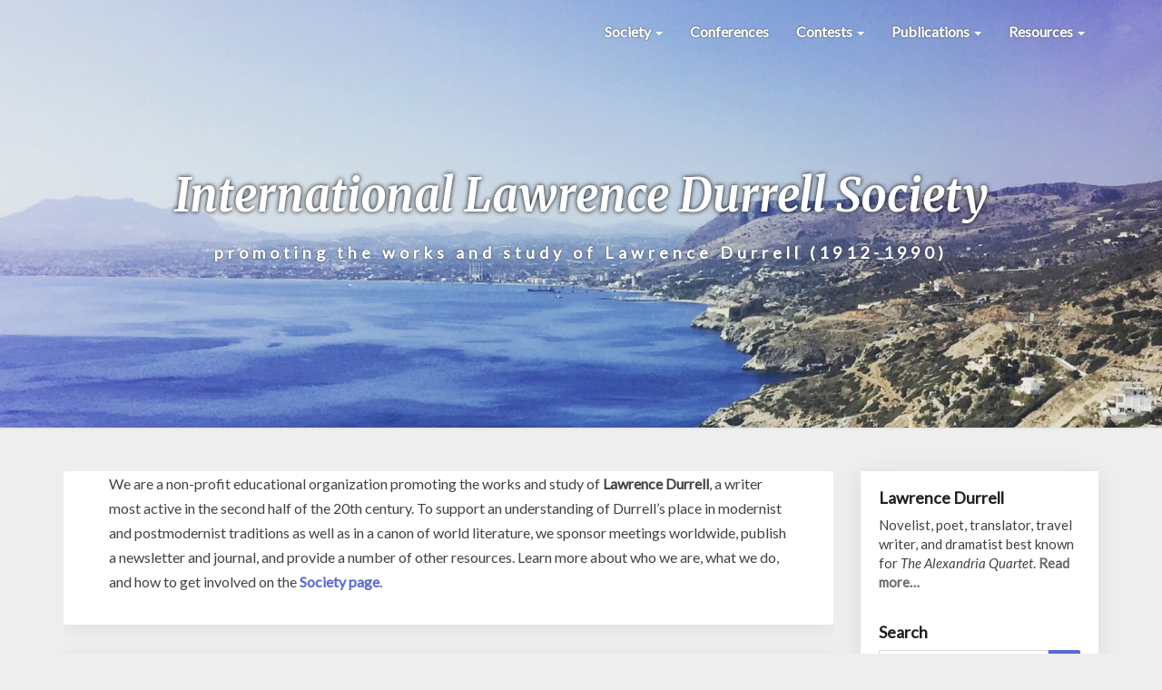

--- FILE ---
content_type: text/html; charset=UTF-8
request_url: https://lawrencedurrell.org/wp_durrell/
body_size: 11798
content:

<!DOCTYPE html>
<html xmlns="http://www.w3.org/1999/xhtml" lang="en-US">
<head>
  <meta charset="UTF-8" />
  <meta name="viewport" content="width=device-width" />
  <link rel="profile" href="http://gmpg.org/xfn/11" />
  <link rel="pingback" href="https://lawrencedurrell.org/wp_durrell/xmlrpc.php" />

  <title>International Lawrence Durrell Society &#8211; promoting the works and study of Lawrence Durrell (1912-1990)</title>
<meta name='robots' content='max-image-preview:large' />
<link rel='dns-prefetch' href='//fonts.googleapis.com' />
<link rel="alternate" type="application/rss+xml" title="International Lawrence Durrell Society &raquo; Feed" href="https://lawrencedurrell.org/wp_durrell/feed/" />
<link rel="alternate" type="application/rss+xml" title="International Lawrence Durrell Society &raquo; Comments Feed" href="https://lawrencedurrell.org/wp_durrell/comments/feed/" />
<script type="text/javascript">
/* <![CDATA[ */
window._wpemojiSettings = {"baseUrl":"https:\/\/s.w.org\/images\/core\/emoji\/15.0.3\/72x72\/","ext":".png","svgUrl":"https:\/\/s.w.org\/images\/core\/emoji\/15.0.3\/svg\/","svgExt":".svg","source":{"concatemoji":"https:\/\/lawrencedurrell.org\/wp_durrell\/wp-includes\/js\/wp-emoji-release.min.js?ver=6.5.7"}};
/*! This file is auto-generated */
!function(i,n){var o,s,e;function c(e){try{var t={supportTests:e,timestamp:(new Date).valueOf()};sessionStorage.setItem(o,JSON.stringify(t))}catch(e){}}function p(e,t,n){e.clearRect(0,0,e.canvas.width,e.canvas.height),e.fillText(t,0,0);var t=new Uint32Array(e.getImageData(0,0,e.canvas.width,e.canvas.height).data),r=(e.clearRect(0,0,e.canvas.width,e.canvas.height),e.fillText(n,0,0),new Uint32Array(e.getImageData(0,0,e.canvas.width,e.canvas.height).data));return t.every(function(e,t){return e===r[t]})}function u(e,t,n){switch(t){case"flag":return n(e,"\ud83c\udff3\ufe0f\u200d\u26a7\ufe0f","\ud83c\udff3\ufe0f\u200b\u26a7\ufe0f")?!1:!n(e,"\ud83c\uddfa\ud83c\uddf3","\ud83c\uddfa\u200b\ud83c\uddf3")&&!n(e,"\ud83c\udff4\udb40\udc67\udb40\udc62\udb40\udc65\udb40\udc6e\udb40\udc67\udb40\udc7f","\ud83c\udff4\u200b\udb40\udc67\u200b\udb40\udc62\u200b\udb40\udc65\u200b\udb40\udc6e\u200b\udb40\udc67\u200b\udb40\udc7f");case"emoji":return!n(e,"\ud83d\udc26\u200d\u2b1b","\ud83d\udc26\u200b\u2b1b")}return!1}function f(e,t,n){var r="undefined"!=typeof WorkerGlobalScope&&self instanceof WorkerGlobalScope?new OffscreenCanvas(300,150):i.createElement("canvas"),a=r.getContext("2d",{willReadFrequently:!0}),o=(a.textBaseline="top",a.font="600 32px Arial",{});return e.forEach(function(e){o[e]=t(a,e,n)}),o}function t(e){var t=i.createElement("script");t.src=e,t.defer=!0,i.head.appendChild(t)}"undefined"!=typeof Promise&&(o="wpEmojiSettingsSupports",s=["flag","emoji"],n.supports={everything:!0,everythingExceptFlag:!0},e=new Promise(function(e){i.addEventListener("DOMContentLoaded",e,{once:!0})}),new Promise(function(t){var n=function(){try{var e=JSON.parse(sessionStorage.getItem(o));if("object"==typeof e&&"number"==typeof e.timestamp&&(new Date).valueOf()<e.timestamp+604800&&"object"==typeof e.supportTests)return e.supportTests}catch(e){}return null}();if(!n){if("undefined"!=typeof Worker&&"undefined"!=typeof OffscreenCanvas&&"undefined"!=typeof URL&&URL.createObjectURL&&"undefined"!=typeof Blob)try{var e="postMessage("+f.toString()+"("+[JSON.stringify(s),u.toString(),p.toString()].join(",")+"));",r=new Blob([e],{type:"text/javascript"}),a=new Worker(URL.createObjectURL(r),{name:"wpTestEmojiSupports"});return void(a.onmessage=function(e){c(n=e.data),a.terminate(),t(n)})}catch(e){}c(n=f(s,u,p))}t(n)}).then(function(e){for(var t in e)n.supports[t]=e[t],n.supports.everything=n.supports.everything&&n.supports[t],"flag"!==t&&(n.supports.everythingExceptFlag=n.supports.everythingExceptFlag&&n.supports[t]);n.supports.everythingExceptFlag=n.supports.everythingExceptFlag&&!n.supports.flag,n.DOMReady=!1,n.readyCallback=function(){n.DOMReady=!0}}).then(function(){return e}).then(function(){var e;n.supports.everything||(n.readyCallback(),(e=n.source||{}).concatemoji?t(e.concatemoji):e.wpemoji&&e.twemoji&&(t(e.twemoji),t(e.wpemoji)))}))}((window,document),window._wpemojiSettings);
/* ]]> */
</script>
<style id='wp-emoji-styles-inline-css' type='text/css'>

	img.wp-smiley, img.emoji {
		display: inline !important;
		border: none !important;
		box-shadow: none !important;
		height: 1em !important;
		width: 1em !important;
		margin: 0 0.07em !important;
		vertical-align: -0.1em !important;
		background: none !important;
		padding: 0 !important;
	}
</style>
<link rel='stylesheet' id='wp-block-library-css' href='https://lawrencedurrell.org/wp_durrell/wp-includes/css/dist/block-library/style.min.css?ver=6.5.7' type='text/css' media='all' />
<style id='classic-theme-styles-inline-css' type='text/css'>
/*! This file is auto-generated */
.wp-block-button__link{color:#fff;background-color:#32373c;border-radius:9999px;box-shadow:none;text-decoration:none;padding:calc(.667em + 2px) calc(1.333em + 2px);font-size:1.125em}.wp-block-file__button{background:#32373c;color:#fff;text-decoration:none}
</style>
<style id='global-styles-inline-css' type='text/css'>
body{--wp--preset--color--black: #000000;--wp--preset--color--cyan-bluish-gray: #abb8c3;--wp--preset--color--white: #ffffff;--wp--preset--color--pale-pink: #f78da7;--wp--preset--color--vivid-red: #cf2e2e;--wp--preset--color--luminous-vivid-orange: #ff6900;--wp--preset--color--luminous-vivid-amber: #fcb900;--wp--preset--color--light-green-cyan: #7bdcb5;--wp--preset--color--vivid-green-cyan: #00d084;--wp--preset--color--pale-cyan-blue: #8ed1fc;--wp--preset--color--vivid-cyan-blue: #0693e3;--wp--preset--color--vivid-purple: #9b51e0;--wp--preset--gradient--vivid-cyan-blue-to-vivid-purple: linear-gradient(135deg,rgba(6,147,227,1) 0%,rgb(155,81,224) 100%);--wp--preset--gradient--light-green-cyan-to-vivid-green-cyan: linear-gradient(135deg,rgb(122,220,180) 0%,rgb(0,208,130) 100%);--wp--preset--gradient--luminous-vivid-amber-to-luminous-vivid-orange: linear-gradient(135deg,rgba(252,185,0,1) 0%,rgba(255,105,0,1) 100%);--wp--preset--gradient--luminous-vivid-orange-to-vivid-red: linear-gradient(135deg,rgba(255,105,0,1) 0%,rgb(207,46,46) 100%);--wp--preset--gradient--very-light-gray-to-cyan-bluish-gray: linear-gradient(135deg,rgb(238,238,238) 0%,rgb(169,184,195) 100%);--wp--preset--gradient--cool-to-warm-spectrum: linear-gradient(135deg,rgb(74,234,220) 0%,rgb(151,120,209) 20%,rgb(207,42,186) 40%,rgb(238,44,130) 60%,rgb(251,105,98) 80%,rgb(254,248,76) 100%);--wp--preset--gradient--blush-light-purple: linear-gradient(135deg,rgb(255,206,236) 0%,rgb(152,150,240) 100%);--wp--preset--gradient--blush-bordeaux: linear-gradient(135deg,rgb(254,205,165) 0%,rgb(254,45,45) 50%,rgb(107,0,62) 100%);--wp--preset--gradient--luminous-dusk: linear-gradient(135deg,rgb(255,203,112) 0%,rgb(199,81,192) 50%,rgb(65,88,208) 100%);--wp--preset--gradient--pale-ocean: linear-gradient(135deg,rgb(255,245,203) 0%,rgb(182,227,212) 50%,rgb(51,167,181) 100%);--wp--preset--gradient--electric-grass: linear-gradient(135deg,rgb(202,248,128) 0%,rgb(113,206,126) 100%);--wp--preset--gradient--midnight: linear-gradient(135deg,rgb(2,3,129) 0%,rgb(40,116,252) 100%);--wp--preset--font-size--small: 13px;--wp--preset--font-size--medium: 20px;--wp--preset--font-size--large: 36px;--wp--preset--font-size--x-large: 42px;--wp--preset--spacing--20: 0.44rem;--wp--preset--spacing--30: 0.67rem;--wp--preset--spacing--40: 1rem;--wp--preset--spacing--50: 1.5rem;--wp--preset--spacing--60: 2.25rem;--wp--preset--spacing--70: 3.38rem;--wp--preset--spacing--80: 5.06rem;--wp--preset--shadow--natural: 6px 6px 9px rgba(0, 0, 0, 0.2);--wp--preset--shadow--deep: 12px 12px 50px rgba(0, 0, 0, 0.4);--wp--preset--shadow--sharp: 6px 6px 0px rgba(0, 0, 0, 0.2);--wp--preset--shadow--outlined: 6px 6px 0px -3px rgba(255, 255, 255, 1), 6px 6px rgba(0, 0, 0, 1);--wp--preset--shadow--crisp: 6px 6px 0px rgba(0, 0, 0, 1);}:where(.is-layout-flex){gap: 0.5em;}:where(.is-layout-grid){gap: 0.5em;}body .is-layout-flex{display: flex;}body .is-layout-flex{flex-wrap: wrap;align-items: center;}body .is-layout-flex > *{margin: 0;}body .is-layout-grid{display: grid;}body .is-layout-grid > *{margin: 0;}:where(.wp-block-columns.is-layout-flex){gap: 2em;}:where(.wp-block-columns.is-layout-grid){gap: 2em;}:where(.wp-block-post-template.is-layout-flex){gap: 1.25em;}:where(.wp-block-post-template.is-layout-grid){gap: 1.25em;}.has-black-color{color: var(--wp--preset--color--black) !important;}.has-cyan-bluish-gray-color{color: var(--wp--preset--color--cyan-bluish-gray) !important;}.has-white-color{color: var(--wp--preset--color--white) !important;}.has-pale-pink-color{color: var(--wp--preset--color--pale-pink) !important;}.has-vivid-red-color{color: var(--wp--preset--color--vivid-red) !important;}.has-luminous-vivid-orange-color{color: var(--wp--preset--color--luminous-vivid-orange) !important;}.has-luminous-vivid-amber-color{color: var(--wp--preset--color--luminous-vivid-amber) !important;}.has-light-green-cyan-color{color: var(--wp--preset--color--light-green-cyan) !important;}.has-vivid-green-cyan-color{color: var(--wp--preset--color--vivid-green-cyan) !important;}.has-pale-cyan-blue-color{color: var(--wp--preset--color--pale-cyan-blue) !important;}.has-vivid-cyan-blue-color{color: var(--wp--preset--color--vivid-cyan-blue) !important;}.has-vivid-purple-color{color: var(--wp--preset--color--vivid-purple) !important;}.has-black-background-color{background-color: var(--wp--preset--color--black) !important;}.has-cyan-bluish-gray-background-color{background-color: var(--wp--preset--color--cyan-bluish-gray) !important;}.has-white-background-color{background-color: var(--wp--preset--color--white) !important;}.has-pale-pink-background-color{background-color: var(--wp--preset--color--pale-pink) !important;}.has-vivid-red-background-color{background-color: var(--wp--preset--color--vivid-red) !important;}.has-luminous-vivid-orange-background-color{background-color: var(--wp--preset--color--luminous-vivid-orange) !important;}.has-luminous-vivid-amber-background-color{background-color: var(--wp--preset--color--luminous-vivid-amber) !important;}.has-light-green-cyan-background-color{background-color: var(--wp--preset--color--light-green-cyan) !important;}.has-vivid-green-cyan-background-color{background-color: var(--wp--preset--color--vivid-green-cyan) !important;}.has-pale-cyan-blue-background-color{background-color: var(--wp--preset--color--pale-cyan-blue) !important;}.has-vivid-cyan-blue-background-color{background-color: var(--wp--preset--color--vivid-cyan-blue) !important;}.has-vivid-purple-background-color{background-color: var(--wp--preset--color--vivid-purple) !important;}.has-black-border-color{border-color: var(--wp--preset--color--black) !important;}.has-cyan-bluish-gray-border-color{border-color: var(--wp--preset--color--cyan-bluish-gray) !important;}.has-white-border-color{border-color: var(--wp--preset--color--white) !important;}.has-pale-pink-border-color{border-color: var(--wp--preset--color--pale-pink) !important;}.has-vivid-red-border-color{border-color: var(--wp--preset--color--vivid-red) !important;}.has-luminous-vivid-orange-border-color{border-color: var(--wp--preset--color--luminous-vivid-orange) !important;}.has-luminous-vivid-amber-border-color{border-color: var(--wp--preset--color--luminous-vivid-amber) !important;}.has-light-green-cyan-border-color{border-color: var(--wp--preset--color--light-green-cyan) !important;}.has-vivid-green-cyan-border-color{border-color: var(--wp--preset--color--vivid-green-cyan) !important;}.has-pale-cyan-blue-border-color{border-color: var(--wp--preset--color--pale-cyan-blue) !important;}.has-vivid-cyan-blue-border-color{border-color: var(--wp--preset--color--vivid-cyan-blue) !important;}.has-vivid-purple-border-color{border-color: var(--wp--preset--color--vivid-purple) !important;}.has-vivid-cyan-blue-to-vivid-purple-gradient-background{background: var(--wp--preset--gradient--vivid-cyan-blue-to-vivid-purple) !important;}.has-light-green-cyan-to-vivid-green-cyan-gradient-background{background: var(--wp--preset--gradient--light-green-cyan-to-vivid-green-cyan) !important;}.has-luminous-vivid-amber-to-luminous-vivid-orange-gradient-background{background: var(--wp--preset--gradient--luminous-vivid-amber-to-luminous-vivid-orange) !important;}.has-luminous-vivid-orange-to-vivid-red-gradient-background{background: var(--wp--preset--gradient--luminous-vivid-orange-to-vivid-red) !important;}.has-very-light-gray-to-cyan-bluish-gray-gradient-background{background: var(--wp--preset--gradient--very-light-gray-to-cyan-bluish-gray) !important;}.has-cool-to-warm-spectrum-gradient-background{background: var(--wp--preset--gradient--cool-to-warm-spectrum) !important;}.has-blush-light-purple-gradient-background{background: var(--wp--preset--gradient--blush-light-purple) !important;}.has-blush-bordeaux-gradient-background{background: var(--wp--preset--gradient--blush-bordeaux) !important;}.has-luminous-dusk-gradient-background{background: var(--wp--preset--gradient--luminous-dusk) !important;}.has-pale-ocean-gradient-background{background: var(--wp--preset--gradient--pale-ocean) !important;}.has-electric-grass-gradient-background{background: var(--wp--preset--gradient--electric-grass) !important;}.has-midnight-gradient-background{background: var(--wp--preset--gradient--midnight) !important;}.has-small-font-size{font-size: var(--wp--preset--font-size--small) !important;}.has-medium-font-size{font-size: var(--wp--preset--font-size--medium) !important;}.has-large-font-size{font-size: var(--wp--preset--font-size--large) !important;}.has-x-large-font-size{font-size: var(--wp--preset--font-size--x-large) !important;}
.wp-block-navigation a:where(:not(.wp-element-button)){color: inherit;}
:where(.wp-block-post-template.is-layout-flex){gap: 1.25em;}:where(.wp-block-post-template.is-layout-grid){gap: 1.25em;}
:where(.wp-block-columns.is-layout-flex){gap: 2em;}:where(.wp-block-columns.is-layout-grid){gap: 2em;}
.wp-block-pullquote{font-size: 1.5em;line-height: 1.6;}
</style>
<link rel='stylesheet' id='bootstrap-css' href='https://lawrencedurrell.org/wp_durrell/wp-content/themes/oops/css/bootstrap.css?ver=6.5.7' type='text/css' media='all' />
<link rel='stylesheet' id='noteblog-style-css' href='https://lawrencedurrell.org/wp_durrell/wp-content/themes/oops/style.css?ver=6.5.7' type='text/css' media='all' />
<style id='noteblog-style-inline-css' type='text/css'>
	/* Color Scheme */

	/* Accent Color */
	a,a:visited,a:active,a:hover,a:focus,#secondary .widget #recentcomments a, #secondary .widget .rsswidget {
		color: #576ACF;
	}

	@media (min-width:767px) {
		.dropdown-menu > .active > a, .dropdown-menu > .active > a:hover, .dropdown-menu > .active > a:focus {	    
			background-color: #576ACF !important;
			color:#fff !important;
		}
		.dropdown-menu .current-menu-item.current_page_item a, .dropdown-menu .current-menu-item.current_page_item a:hover, .dropdown-menu .current-menu-item.current_page_item a:active, .dropdown-menu .current-menu-item.current_page_item a:focus {
			background: #576ACF !important;
			color:#fff !important
		}
	}
	@media (max-width:767px) {
		.dropdown-menu .current-menu-item.current_page_item a, .dropdown-menu .current-menu-item.current_page_item a:hover, .dropdown-menu .current-menu-item.current_page_item a:active, .dropdown-menu .current-menu-item.current_page_item a:focus, .dropdown-menu > .active > a, .dropdown-menu > .active > a:hover, .dropdown-menu > .active > a:focus, .navbar-default .navbar-nav .open .dropdown-menu > li.active > a {
			border-left: 3px solid #576ACF;
		}
	}
	.btn, .btn-default:visited, .btn-default:active:hover, .btn-default.active:hover, .btn-default:active:focus, .btn-default.active:focus, .btn-default:active.focus, .btn-default.active.focus {
		background: #576ACF;
	}
	.cat-links a, .tags-links a {
		color: #576ACF;
	}
	.navbar-default .navbar-nav > li > .dropdown-menu > li > a:hover, .navbar-default .navbar-nav > li > .dropdown-menu > li > a:focus {
		color: #fff;
		background-color: #576ACF;
	}
	h5.entry-date a:hover {
		color: #576ACF;
	}
	#respond input#submit {
		background-color: #576ACF;
		background: #576ACF;
	}
	blockquote {
		border-left: 5px solid #576ACF;
	}
	.entry-title a:hover,.entry-title a:focus{
		color: #576ACF;
	}
	.entry-header .entry-meta::after{
		background: #576ACF;
	}
	.readmore-btn, .readmore-btn:visited, .readmore-btn:active, .readmore-btn:hover, .readmore-btn:focus {
		background: #576ACF;
	}
	.post-password-form input[type="submit"],.post-password-form input[type="submit"]:hover,.post-password-form input[type="submit"]:focus,.post-password-form input[type="submit"]:active,.search-submit,.search-submit:hover,.search-submit:focus,.search-submit:active {
		background-color: #576ACF;
		background: #576ACF;
		border-color: #576ACF;
	}
	.fa {
		color: #576ACF;
	}
	.btn-default{
		border-bottom: 1px solid #576ACF;
	}
	.btn-default:hover, .btn-default:focus{
		border-bottom: 1px solid #576ACF;
		background-color: #576ACF;
	}
	.nav-previous:hover, .nav-next:hover{
		border: 1px solid #576ACF;
		background-color: #576ACF;
	}
	.next-post a:hover,.prev-post a:hover{
		color: #576ACF;
	}
	.posts-navigation .next-post a:hover .fa, .posts-navigation .prev-post a:hover .fa{
		color: #576ACF;
	}
	#secondary .widget a:hover,	#secondary .widget a:focus{
		color: #576ACF;
	}
	#secondary .widget_calendar tbody a {
		background-color: #576ACF;
		color: #fff;
		padding: 0.2em;
	}
	#secondary .widget_calendar tbody a:hover{
		background-color: #576ACF;
		color: #fff;
		padding: 0.2em;
	}	
</style>
<link rel='stylesheet' id='font-awesome-css' href='https://lawrencedurrell.org/wp_durrell/wp-content/themes/oops/font-awesome/css/font-awesome.min.css?ver=6.5.7' type='text/css' media='all' />
<link rel='stylesheet' id='noteblog-googlefonts-css' href='//fonts.googleapis.com/css?family=Merriweather:700,700i|Lato:400,400italic,600' type='text/css' media='all' />
<script type="text/javascript" src="https://lawrencedurrell.org/wp_durrell/wp-includes/js/jquery/jquery.min.js?ver=3.7.1" id="jquery-core-js"></script>
<script type="text/javascript" src="https://lawrencedurrell.org/wp_durrell/wp-includes/js/jquery/jquery-migrate.min.js?ver=3.4.1" id="jquery-migrate-js"></script>
<!--[if lt IE 9]>
<script type="text/javascript" src="https://lawrencedurrell.org/wp_durrell/wp-content/themes/oops/js/html5shiv.js?ver=3.7.3" id="html5shiv-js"></script>
<![endif]-->
<link rel="https://api.w.org/" href="https://lawrencedurrell.org/wp_durrell/wp-json/" /><link rel="alternate" type="application/json" href="https://lawrencedurrell.org/wp_durrell/wp-json/wp/v2/pages/865" /><link rel="EditURI" type="application/rsd+xml" title="RSD" href="https://lawrencedurrell.org/wp_durrell/xmlrpc.php?rsd" />
<meta name="generator" content="WordPress 6.5.7" />
<link rel="canonical" href="https://lawrencedurrell.org/wp_durrell/" />
<link rel='shortlink' href='https://lawrencedurrell.org/wp_durrell/' />
<link rel="alternate" type="application/json+oembed" href="https://lawrencedurrell.org/wp_durrell/wp-json/oembed/1.0/embed?url=https%3A%2F%2Flawrencedurrell.org%2Fwp_durrell%2F" />
<link rel="alternate" type="text/xml+oembed" href="https://lawrencedurrell.org/wp_durrell/wp-json/oembed/1.0/embed?url=https%3A%2F%2Flawrencedurrell.org%2Fwp_durrell%2F&#038;format=xml" />

	<style type="text/css">
		.site-header { background: ; }
		.footer-widgets h3 { color: ; }
		.site-footer { background: ; }
		.footer-widget-wrapper { background: ; }
		.copy-right-section { color: ; }
		#secondary h3.widget-title, #secondary h4.widget-title { color: ; }
		.secondary-inner { background: ; }
		#secondary .widget a, #secondary .widget a:focus, #secondary .widget a:hover, #secondary .widget a:active, #secondary .widget #recentcomments a, #secondary .widget #recentcomments a:focus, #secondary .widget #recentcomments a:hover, #secondary .widget #recentcomments a:active, #secondary .widget .rsswidget, #secondary .widget .rsswidget:focus, #secondary .widget .rsswidget:hover, #secondary .widget .rsswidget:active { color: ; }
		.navbar-default,.navbar-default li>.dropdown-menu, .navbar-default .navbar-nav .open .dropdown-menu > .active > a, .navbar-default .navbar-nav .open .dr { background-color: ; }
		.home .lh-nav-bg-transform li>.dropdown-menu:after { border-bottom-color: ; }
		.navbar-default .navbar-nav>li>a, .navbar-default li>.dropdown-menu>li>a, .navbar-default .navbar-nav>li>a:hover, .navbar-default .navbar-nav>li>a:focus, .navbar-default .navbar-nav>li>a:active, .navbar-default .navbar-nav>li>a:visited, .navbar-default .navbar-nav > .open > a, .navbar-default .navbar-nav > .open > a:hover, .navbar-default .navbar-nav > .open > a:focus { color: ; }
		.navbar-default .navbar-brand, .navbar-default .navbar-brand:hover, .navbar-default .navbar-brand:focus { color: ; }
		h1.entry-title, .entry-header .entry-title a, .page .container article h2, .page .container article h3, .page .container article h4, .page .container article h5, .page .container article h6, .single article h1, .single article h2, .single article h3, .single article h4, .single article h5, .single article h6, .page .container article h1, .single article h1, .single h2.comments-title, .single .comment-respond h3#reply-title, .page h2.comments-title, .page .comment-respond h3#reply-title { color: ; }
		.single .entry-content, .page .entry-content, .single .entry-summary, .page .entry-summary, .page .post-feed-wrapper p, .single .post-feed-wrapper p, .single .post-comments, .page .post-comments, .single .post-comments p, .page .post-comments p, .single .next-article a p, .single .prev-article a p, .page .next-article a p, .page .prev-article a p, .single thead, .page thead { color: ; }
		.page .container .entry-date, .single-post .container .entry-date, .single .comment-metadata time, .page .comment-metadata time { color: ; }
		.top-widgets { background: ; }
		.top-widgets h3 { color: ; }
		.top-widgets, .top-widgets p { color: ; }
		.bottom-widgets { background: ; }
		.bottom-widgets h3 { color: ; }
		.frontpage-site-title, .frontpage-site-title:hover, .frontpage-site-title:active, .frontpage-site-title:focus { color: ; }
		.frontpage-site-description, .frontpage-site-description:focus, .frontpage-site-description:hover, .frontpage-site-description:active { color: ; }
		.bottom-widgets, .bottom-widgets p { color: ; }
		.footer-widgets, .footer-widgets p { color: ; }
		.home .lh-nav-bg-transform .navbar-nav>li>a, .home .lh-nav-bg-transform .navbar-nav>li>a:hover, .home .lh-nav-bg-transform .navbar-nav>li>a:active, .home .lh-nav-bg-transform .navbar-nav>li>a:focus, .home .lh-nav-bg-transform .navbar-nav>li>a:visited { color: ; }
		.home .lh-nav-bg-transform.navbar-default .navbar-brand, .home .lh-nav-bg-transform.navbar-default .navbar-brand:hover, .home .lh-nav-bg-transform.navbar-default .navbar-brand:active, .home .lh-nav-bg-transform.navbar-default .navbar-brand:focus, .home .lh-nav-bg-transform.navbar-default .navbar-brand:hover { color: ; }
		#secondary h4.widget-title { background-color: ; }
		.navbar-default .navbar-nav > .active > a, .navbar-default .navbar-nav > .active > a:hover, .navbar-default .navbar-nav > .active > a:focus{color: ; }
		#secondary, #secondary .widget, #secondary p{color: ; }
		.footer-widgets, .footer-widgets p{color: ; }
		.footer-widgets a, .footer-widgets li a{color: ; }
		.copy-right-section{border-top: 1px solid ; }
		.copy-right-section{border-top: 1px solid ; }
		.single .entry-content a, .page .entry-content a, .single .post-comments a, .page .post-comments a, .single .next-article a, .single .prev-article a, .page .next-article a, .page .prev-article a {color: ; }
		.single .post-content, .page .post-content, .single .comments-area, .page .comments-area, .single .post-comments, .page .single-post-content, .single .post-comments .comments-area, .page .post-comments .comments-area, .single .next-article a, .single .prev-article a, .page .next-article a, .page .prev-article a, .page .post-comments {background: ; }
		.article-grid-container article{background: ; }
		.article-grid-container .post-feed-wrapper p{color: ; }
		.post-feed-wrapper .entry-header .entry-title a{color: ; }
		.article-grid-container h5.entry-date, .article-grid-container h5.entry-date a{color: ; }
		.article-grid-container .post-thumbnail-wrap .entry-date{color: ; }
		.blog .next-post a, .blog .prev-post a{background: ; }
		.blog .next-post a, .blog .prev-post a, .blog .next-post a i.fa, .blog .prev-post a i.fa, .blog .posts-navigation .next-post a:hover .fa, .blog .posts-navigation .prev-post a:hover .fa{color: ; }
		@media (max-width:767px){	
		.home .lh-nav-bg-transform { background-color:  !important; }
		.navbar-default .navbar-nav .open .dropdown-menu>li>a, .navbar-default .navbar-nav .open .dropdown-menu>li>a, .navbar-default .navbar-nav .open .dropdown-menu>li>a,.navbar-default .navbar-nav .open .dropdown-menu>li>a,:focus, .navbar-default .navbar-nav .open .dropdown-menu>li>a,:visited, .home .lh-nav-bg-transform .navbar-nav>li>a, .home .lh-nav-bg-transform .navbar-nav>li>a:hover, .home .lh-nav-bg-transform .navbar-nav>li>a:visited, .home .lh-nav-bg-transform .navbar-nav>li>a:focus, .home .lh-nav-bg-transform .navbar-nav>li>a:active, .navbar-default .navbar-nav .open .dropdown-menu>li>a:active, .navbar-default .navbar-nav .open .dropdown-menu>li>a:focus, .navbar-default .navbar-nav .open .dropdown-menu>li>a:hover, .navbar-default .navbar-nav .open .dropdown-menu>li>a:visited, .navbar-default .navbar-nav .open .dropdown-menu > .active > a, .navbar-default .navbar-nav .open .dropdown-menu > .active > a:hover, .navbar-default .navbar-nav .open .dropdown-menu > .active > a:focus, .navbar-default .navbar-nav .open .dropdown-menu > .active > a:active, .navbar-default .navbar-nav .open .dropdown-menu > .active > a:hover {color: ; }
		.home .lh-nav-bg-transform.navbar-default .navbar-brand, .home .lh-nav-bg-transform.navbar-default .navbar-brand:hover, .home .lh-nav-bg-transform.navbar-default .navbar-brand:focus, .home .lh-nav-bg-transform.navbar-default .navbar-brand:active { color: ; }
		.navbar-default .navbar-toggle .icon-bar, .navbar-default .navbar-toggle:focus .icon-bar, .navbar-default .navbar-toggle:hover .icon-bar{ background-color: ; }
		.navbar-default .navbar-nav .open .dropdown-menu > li > a {border-left-color: ; }
		}
	</style>
		<style type="text/css" id="noteblog-header-css">
					.site-header {
					background: url(https://lawrencedurrell.org/wp_durrell/wp-content/uploads/2017/08/cropped-IMG_2771-2.jpg) no-repeat scroll top;
											background-size: cover;
						background-position:top;
									}

				@media (min-width: 768px) and (max-width: 1024px){
					.site-header {
													background-size: cover;
							background-position:top;
										
					}
				}

				@media (max-width: 767px) {
					.site-header {
													background-size: cover;
							background-position:top;
										
					}
				}
				@media (max-width: 359px) {
					.site-header {
													background-size: cover;
							background-position:top;
												
					}
					
				}
				.site-header{
					-webkit-box-shadow: 0px 0px 2px 1px rgba(182,182,182,0.3);
			    	-moz-box-shadow: 0px 0px 2px 1px rgba(182,182,182,0.3);
			    	-o-box-shadow: 0px 0px 2px 1px rgba(182,182,182,0.3);
			    	box-shadow: 0px 0px 2px 1px rgba(182,182,182,0.3);
				}
  
		.site-title,
		.site-description {
			color: #fff;
		}
		.site-title::after{
			background: #fff;
			content:"";       
		}
	
	</style>
	<link rel="icon" href="https://lawrencedurrell.org/wp_durrell/wp-content/uploads/2017/11/cropped-cropped-perfected-logo-bigger-1-32x32.png" sizes="32x32" />
<link rel="icon" href="https://lawrencedurrell.org/wp_durrell/wp-content/uploads/2017/11/cropped-cropped-perfected-logo-bigger-1-192x192.png" sizes="192x192" />
<link rel="apple-touch-icon" href="https://lawrencedurrell.org/wp_durrell/wp-content/uploads/2017/11/cropped-cropped-perfected-logo-bigger-1-180x180.png" />
<meta name="msapplication-TileImage" content="https://lawrencedurrell.org/wp_durrell/wp-content/uploads/2017/11/cropped-cropped-perfected-logo-bigger-1-270x270.png" />
		<style type="text/css" id="wp-custom-css">
			@import url('https://fonts.googleapis.com/css?family=Cinzel+Decorative:700');

/*
You can add your own CSS here.

Click the help icon above to learn more.
*/

.page-id-318 div.navbar-brand, .home div.navbar-brand {
  display: none;
}

.navbar-default div.navbar-header div.navbar-brand {
  color: #576ACF;
}

.navbar-default div.navbar-header div.navbar-brand:before {
  background-image: url(https://lawrencedurrell.org/wp_durrell/wp-content/uploads/2020/01/perfected-logo-smaller.png);
  background-size: 32px 32px;
  background-position: left center;
  background-repeat: no-repeat;
  display: inline-block;
  width: 40px; 
  height: 32px;
  content:"";
  position: relative;
  left: 0px;
  top: 7px;
}

@media (max-width:513px) {
    .navbar-default div.navbar-header div.navbar-brand {
        visibility: hidden;
        width: 4em;
    }
    .navbar-default div.navbar-header div.navbar-brand:before {
        content: "ILDS";
        visibility: visible;
        padding-left: 40px;
        font-size: 30px;
        position: relative;
        margin-top: -4px;
    }
}

@media (max-width:1200px) and (min-width: 768px) {
    .navbar-default div.navbar-header div.navbar-brand {
        visibility: hidden;
        width: 4em;
    }
    .navbar-default div.navbar-header div.navbar-brand:before {
        content: "ILDS";
        visibility: visible;
        padding-left: 40px;
        font-size: 30px;
        position: relative;
        margin-top: -4px;
    }
	div.genre {
	  float:left;
	  max-width: 50%;
	}
}
@media (min-width: 768px) and (max-width: 1070px) {
   .collapse {
       display: none !important;
   }

	div.genre {
	  float:left;
	  max-width: 50%;
	}

}

@media (min-width: 1200px) {
	div.genre {
	  float:left;
	  max-width: 50%;
	}

}

h1.entry-title {
  line-height: 1.3;
}

.category-highlight {
background-color: #DEE7F3;
border-radius: 3px;
}

.category-highlight {
background-image: url(https://lawrencedurrell.org/wp_durrell/wp-content/uploads/2020/01/stars.png);
  background-size: 50px 50px;
  background-position: 100% 0;
  background-repeat: no-repeat;
}

.category-alert {
background-color: #FFCCCB;
border-radius: 3px;
}

.featured-banner {
  content: "\2605";}

#children-of-parent article.post-content {
  max-width: 48%;
  flex: 1 1 48%;
}

#children-of-parent article header h2.entry-title a, #secondary .widget #recentcomments a,
#secondary .widget .rsswidget, .next-article a,
.next-post a,
.prev-article a,
.prev-post a {
  color: #576ACF;
}

.byline span {
  font-family: Merriweather, serif;
  color: #afafaf;
}

.byline span:before {
  content:"";
}

.byline {
  float: right;
}

h5.entry-date {
  display: none;
}

body.single h5.entry-date {
  display: block;
}

body.blog h5.entry-date, body.home h5.entry-date {
  display: block;
  float:right;
  text-color:silver;
}


.page-template-ILDSFrontPage #main > header:first-child {
	display: none; 
}

.page-template-ILDSFrontPage header#masthead .frontpage-site-title {
	text-shadow: 0px 0px 5px black; 
}

.page-template-ILDSFrontPage header#masthead .frontpage-site-description, .page-template-ILDSFrontPage header#masthead nav {
	text-shadow: 0px 0px 2px #444444; 
}

.page-template-ILDSFrontPage header#masthead nav ul.dropdown-menu {
	text-shadow: 0px 0px 0px #ffffff; 
}

#post-865 {
	padding-top: 0px;
	padding-bottom: 10px;
}

span.highlight {background-color: yellow;}

.page-id-1045 .page h1.entry-title {font-family: 'Cinzel Decorative'; font-style: normal; text-align: center; font-size: 2.5em;}

.page-id-1045 article{background-image: url("https://lawrencedurrell.org/wp_durrell/wp-content/uploads/2018/06/chicago-2858987_1280.png"); background-repeat: no-repeat; background-position: bottom; background-size: 100%;}

#omg-xx-program p.moderator {line-height: normal; margin-top: 1em;}

#omg-xx-program h2, #omg-xx-header h2 {font-family: 'Cinzel Decorative', Helvetica Neue,Arial;}

#omg-xx-header h2 {text-align: center; margin-top: 0em;}

#omg-xx-header h2 + h2 {margin-bottom: 2em;}

#omg-xx-program div + h2, #omg-xx-program div#saturday h2 {margin-top:3em;}
#omg-xx-program h3 {font-family:Helvetica Neue,Helvetica,Arial;color:#576ACF;}
#omg-xx-program h4 {font-family:Helvetica Neue,Helvetica,Arial;text-align:center;}

#omg-xx-program {margin: 0 0.5em; font-family: "Hoefler Text", Times, serif;}

#omg-xx-program #poetry-foundation, #omg-xx-program #opening-reception, #omg-xx-program #banquet-dinner {background-color:#E5EEFA; padding: 0.5em; border-radius: 25px; margin-top: 0.5em; margin-left: -0.5em; margin-right: -0.5em;}

#omg-xx-program h4.conference-locale {text-align: right; font-weight: normal; font-style: italic; }

#saturday {margin-bottom: 30vw;}

/* #omg-xx-program dl + h3, #omg-xx-program h3 + h3 {margin-top:2.75em;} */

.genre dl.majorworks {
margin-left: 1em;}

.genre dl.majorworks dt {
font-weight:normal;
margin-top: 1em;}

.genre dl.majorworks dd {
margin-top: 0;
margin-bottom: 0;}

.sticky h5.entry-date {
display:none !important;
}

ul.inline-list{
	display: inline-block;
  padding: 0;
  line-height: 2em;
  text-align: center;
}

.inline-list > li {
  display: inline;
	background: #DEE7F3;
	padding: 0.7em;
	margin: 0.4em;
	border-radius: .8em;
}

.inline-list li a {
	text-shadow: 0px 0px 4px white;
}
		</style>
		</head>

<body class="home page-template page-template-ILDSFrontPage page-template-ILDSFrontPage-php page page-id-865 do-etfw group-blog">
  <div id="page" class="hfeed site">
    <header id="masthead">
      <nav class="navbar lh-nav-bg-transform navbar-default navbar-fixed-top navbar-left"> 
        <!-- Brand and toggle get grouped for better mobile display --> 
        <div class="container" id="navigation_menu">
          <div class="navbar-header"> 
                        <button type="button" class="navbar-toggle" data-toggle="collapse" data-target=".navbar-ex1-collapse"> 
              <span class="sr-only">Toggle Navigation</span> 
              <span class="icon-bar"></span> 
              <span class="icon-bar"></span> 
              <span class="icon-bar"></span> 
            </button> 
                        <a href="https://lawrencedurrell.org/wp_durrell/">
              <div class="navbar-brand">International Lawrence Durrell Society</div>            </a>
          </div> 
          <div class="collapse navbar-collapse navbar-ex1-collapse"><ul id="menu-dropdown-top-menu" class="nav navbar-nav"><li id="menu-item-20" class="menu-item menu-item-type-post_type menu-item-object-page menu-item-has-children menu-item-20 dropdown"><a title="Society" href="https://lawrencedurrell.org/wp_durrell/society/" data-toggle="dropdown" class="dropdown-toggle">Society <span class="caret"></span></a>
<ul role="menu" class=" dropdown-menu">
	<li id="menu-item-893" class="menu-item menu-item-type-post_type menu-item-object-page menu-item-893"><a title="About" href="https://lawrencedurrell.org/wp_durrell/society/">About</a></li>
	<li id="menu-item-22" class="menu-item menu-item-type-post_type menu-item-object-page menu-item-22"><a title="By-laws of the Society" href="https://lawrencedurrell.org/wp_durrell/society/by-laws/">By-laws of the Society</a></li>
	<li id="menu-item-23" class="menu-item menu-item-type-post_type menu-item-object-page menu-item-23"><a title="Society Officers" href="https://lawrencedurrell.org/wp_durrell/society/officers/">Society Officers</a></li>
	<li id="menu-item-234" class="menu-item menu-item-type-post_type menu-item-object-page menu-item-234"><a title="Membership" href="https://lawrencedurrell.org/wp_durrell/society/membership/"><span class="glyphicon Membership"></span>&nbsp;Join Us</a></li>
</ul>
</li>
<li id="menu-item-360" class="menu-item menu-item-type-post_type menu-item-object-page menu-item-360"><a title="Conferences" href="https://lawrencedurrell.org/wp_durrell/conferences/">Conferences</a></li>
<li id="menu-item-1822" class="menu-item menu-item-type-custom menu-item-object-custom menu-item-has-children menu-item-1822 dropdown"><a title="Contests" href="https://lawrencedurrell.org/wp_durrell/white-mice/" data-toggle="dropdown" class="dropdown-toggle">Contests <span class="caret"></span></a>
<ul role="menu" class=" dropdown-menu">
	<li id="menu-item-1824" class="menu-item menu-item-type-post_type menu-item-object-page menu-item-1824"><a title="Essay Prize" href="https://lawrencedurrell.org/wp_durrell/durrell-prize/">Essay Prize</a></li>
	<li id="menu-item-945" class="menu-item menu-item-type-post_type menu-item-object-page menu-item-945"><a title="White Mice" href="https://lawrencedurrell.org/wp_durrell/white-mice/"><span class="glyphicon White Mice"></span>&nbsp;Poetry Prize</a></li>
</ul>
</li>
<li id="menu-item-43" class="menu-item menu-item-type-post_type menu-item-object-page menu-item-has-children menu-item-43 dropdown"><a title="Publications" href="https://lawrencedurrell.org/wp_durrell/publications/" data-toggle="dropdown" class="dropdown-toggle">Publications <span class="caret"></span></a>
<ul role="menu" class=" dropdown-menu">
	<li id="menu-item-42" class="menu-item menu-item-type-post_type menu-item-object-page menu-item-42"><a title="The Herald" href="https://lawrencedurrell.org/wp_durrell/the-herald/"><span class="glyphicon The Herald"></span>&nbsp;Newsletter</a></li>
	<li id="menu-item-41" class="menu-item menu-item-type-post_type menu-item-object-page menu-item-41"><a title="Deus Loci" href="https://lawrencedurrell.org/wp_durrell/deus-loci/"><span class="glyphicon Deus Loci"></span>&nbsp;Journal</a></li>
	<li id="menu-item-2287" class="menu-item menu-item-type-post_type menu-item-object-page menu-item-2287"><a title="Others" href="https://lawrencedurrell.org/wp_durrell/other-publications/">Others</a></li>
</ul>
</li>
<li id="menu-item-790" class="menu-item menu-item-type-post_type menu-item-object-page menu-item-has-children menu-item-790 dropdown"><a title="Resources" href="https://lawrencedurrell.org/wp_durrell/resources/" data-toggle="dropdown" class="dropdown-toggle">Resources <span class="caret"></span></a>
<ul role="menu" class=" dropdown-menu">
	<li id="menu-item-30" class="menu-item menu-item-type-post_type menu-item-object-page menu-item-30"><a title="Biography" href="https://lawrencedurrell.org/wp_durrell/resources/biography/">Biography</a></li>
	<li id="menu-item-899" class="menu-item menu-item-type-post_type menu-item-object-page menu-item-899"><a title="Bibliographies" href="https://lawrencedurrell.org/wp_durrell/resources/bibliographies/critical-bibliography/">Bibliographies</a></li>
	<li id="menu-item-1039" class="menu-item menu-item-type-post_type menu-item-object-page menu-item-1039"><a title="Works by Durrell" href="https://lawrencedurrell.org/wp_durrell/resources/bibliographies/by-durrell/">Works by Durrell</a></li>
	<li id="menu-item-29" class="menu-item menu-item-type-post_type menu-item-object-page menu-item-29"><a title="Special Collections" href="https://lawrencedurrell.org/wp_durrell/resources/special-collections/">Special Collections</a></li>
</ul>
</li>
</ul></div>
          </div><!--#container-->
        </nav>
                <div class="site-header">
          <div class="site-branding"> 
            <span class="home-link">
                            <span class="frontpage-site-title">International Lawrence Durrell Society</span>
            
                        <span class="frontpage-site-description">promoting the works and study of Lawrence Durrell (1912-1990)</span>
                </span>

    </div><!--.site-branding-->
  </div><!--.site-header--> 
  </header>    

<div id="content" class="site-content">
		<div class="container">
            <div class="row">
				<div id="primary" class="col-md-9 content-area">

					<main id="main" class="site-main" role="main">

													<header class="entry-header, theheader">
							  <div class="entry-meta"><h5 class="entry-date, date">July 8, 2019</h5></div><!-- .entry-meta -->
							</header><!-- .entry-header -->

							<div class="entry-content">
							  <article id="post-865" class="post-content post-865 page type-page status-publish hentry"> 
							    <p>We are a non-profit educational organization promoting the works and study of <strong>Lawrence Durrell</strong>, a writer most active in the second half of the 20th century. To support an understanding of Durrell&#8217;s place in modernist and postmodernist traditions as well as in a canon of world literature, we sponsor meetings worldwide, publish a newsletter and journal, and provide a number of other resources. Learn more about who we are, what we do, and how to get involved on the <strong><a href="http://lawrencedurrell.org/wp_durrell/society/">Society page</a></strong>.</p>
<p><!-- Sticky posts and blog posts will follow after this point. To make a post stick to the top, change the "Visibility" attribute under "Publish." To make a post highlighted in blue, add the "Highlight" category. --></p>
							  </article>
							</div><!-- .entry-content -->

																		
							
<article id="post-2232" class="post-content post-2232 post type-post status-publish format-standard sticky hentry category-highlight">

	
	<header class="entry-header">
		<span class="screen-reader-text">Join us in Vancouver in July 2026</span>
		<h1 class="entry-title">Join us in Vancouver in July 2026</h1>		
		<div class="entry-meta"><h5 class="entry-date">April 30, 2025</h5></div><!-- .entry-meta -->
	</header><!-- .entry-header -->

	
	<div class="entry-content">
		<p>Our twenty-third On Miracle Ground conference will be 16&#8211;18 July 2026. We&#8217;ll be returning to beautiful Vancouver to share our thoughts and interests related to the worlds in Durrell&#8217;s words. We hope you&#8217;ll join us! Save the date, and check out the <a href="https://lawrencedurrell.org/wp_durrell/omg-xxiii/">call for papers</a> on the conference website.</p>
			</div><!-- .entry-content -->

</article><!-- #post-## -->
							
							
<article id="post-2325" class="post-content post-2325 post type-post status-publish format-standard hentry category-uncategorized">

	
	<header class="entry-header">
		<span class="screen-reader-text">Online Discussion of Michael Haag&#8217;s New Biography</span>
		<h1 class="entry-title">Online Discussion of Michael Haag&#8217;s New Biography</h1>		
		<div class="entry-meta"><h5 class="entry-date">October 19, 2025</h5></div><!-- .entry-meta -->
	</header><!-- .entry-header -->

	
	<div class="entry-content">
		<p>Join us on Saturday, October 25, for a presentation and discussion of Michael Haag&#8217;s new book <em>Larry: A New Biography of Lawrence Durrell 1912—1945</em>. This 90-minute event will be held on Zoom and starts at 10:30 AM in New York (3:30 PM in London; 11:30 p.m in Tokyo). More details, including the presenters and Zoom link, can be found on the <a href="http://lawrencedurrell.org/wp_durrell/wp-content/uploads/2025/10/Final-Haag-Program.pdf" rel="noopener" target="_blank">event program</a>.</p>
			</div><!-- .entry-content -->

</article><!-- #post-## -->
							
							
<article id="post-2255" class="post-content post-2255 post type-post status-publish format-standard hentry category-highlight category-uncategorized">

	
	<header class="entry-header">
		<span class="screen-reader-text">Announcing the 2025 Poetry Competition</span>
		<h1 class="entry-title">Announcing the 2025 Poetry Competition</h1>		
		<div class="entry-meta"><h5 class="entry-date">July 5, 2025</h5></div><!-- .entry-meta -->
	</header><!-- .entry-header -->

	
	<div class="entry-content">
		<p>We’re pleased to welcome submissions for this year’s White Mice Poetry Competition, with the theme &#8220;home port.&#8221; The deadline is October 15, 2025. More details can be found on the <a href="https://lawrencedurrell.org/wp_durrell/white-mice/">poetry competition page</a>. We look forward to reading your submissions!</p>
			</div><!-- .entry-content -->

</article><!-- #post-## -->
							
							
<article id="post-2260" class="post-content post-2260 post type-post status-publish format-standard hentry category-uncategorized">

	
	<header class="entry-header">
		<span class="screen-reader-text">New Book on Durrell</span>
		<h1 class="entry-title">New Book on Durrell</h1>		
		<div class="entry-meta"><h5 class="entry-date">April 25, 2025</h5></div><!-- .entry-meta -->
	</header><!-- .entry-header -->

	
	<div class="entry-content">
		<p>A new collection of essays entitled <em>Heresy and Heterotopia in Works by Lawrence Durrell: Alexandria to Angkor Wat</em>, co-edited by Isabelle Keller-Privat and Anne R. Zahlan, has been published by Fairleigh Dickinson University Press.  Explore it further at: <a href="https://www.bloomsbury.com/us/heresy-and-heterotopia-in-works-by-lawrence-durrell-9781683934448/">Heresy and Heterotopia in Works by Lawrence Durrell: Alexandria to Angkor Wat: Fairleigh Dickinson University Press</a>.</p>
			</div><!-- .entry-content -->

</article><!-- #post-## -->
							
							
<article id="post-2150" class="post-content post-2150 post type-post status-publish format-standard hentry category-uncategorized">

	
	<header class="entry-header">
		<span class="screen-reader-text">Great Gathering in Athens</span>
		<h1 class="entry-title">Great Gathering in Athens</h1>		
		<div class="entry-meta"><h5 class="entry-date">July 16, 2024</h5></div><!-- .entry-meta -->
	</header><!-- .entry-header -->

	
	<div class="entry-content">
		<p>On Miracle Ground XXII, the biannual conference of the International Lawrence Durrell Society, took place on <strong>July 4-6, 2024</strong> in Athens, Greece.  And what a fabulous occasion it was!  In addition to scholarly and creative presentations, attendees enjoyed a number of delicious meals together and a special outing on <strong>Monday, July 8</strong>, to the island of Hydra.  Special thanks to Athanasios Dimakis and his colleagues and helpers for making this another memorable, truly international gathering.</p>
			</div><!-- .entry-content -->

</article><!-- #post-## -->
							
					</main><!-- #main -->
					<h2 style="text-align: center; margin-bottom: 1em;"><a href="http://lawrencedurrell.org/wp_durrell/posts"><em>See all posts</em></a></h2>
				</div><!-- #primary -->

				
<div id="secondary" class="col-md-3 sidebar widget-area" role="complementary">
	<div class="secondary-inner">
				<aside id="custom_html-3" class="widget_text widget widget_custom_html"><div class="sidebar-headline-wrapper"><div class="widget-title-lines"></div><h4 class="widget-title">Lawrence Durrell</h4></div><div class="textwidget custom-html-widget">Novelist, poet, translator, travel writer, and dramatist best known for <i>The Alexandria Quartet</i>. <strong><a href="http://lawrencedurrell.org/wp_durrell/resources/biography/">Read more…</a></strong></div></aside><aside id="search-2" class="widget widget_search"><div class="sidebar-headline-wrapper"><div class="widget-title-lines"></div><h4 class="widget-title">Search</h4></div>
<form role="search" method="get" class="search-form" action="https://lawrencedurrell.org/wp_durrell/">
	<label>
		<span class="screen-reader-text">Search for:</span>
		<input type="search" class="search-field" placeholder="Search &hellip;" value="" name="s" title="Search for:" />
	</label>
	<button type="submit" class="search-submit"><span class="screen-reader-text">Search</span></button>
</form>
</aside><aside id="custom_html-7" class="widget_text widget widget_custom_html"><div class="sidebar-headline-wrapper"><div class="widget-title-lines"></div><h4 class="widget-title">Membership</h4></div><div class="textwidget custom-html-widget"><ul>

<li><a href="http://lawrencedurrell.org/wp_durrell/society/membership/">Join the ILDS</a></li>

</li></div></aside><aside id="custom_html-4" class="widget_text widget widget_custom_html"><div class="sidebar-headline-wrapper"><div class="widget-title-lines"></div><h4 class="widget-title">Find us on Online</h4></div><div class="textwidget custom-html-widget"><ul>

<li><a href="https://www.facebook.com/groups/lawrencedurrell.org/">Join our Facebook group</a></li>

<li><a href="http://lawrencedurrell.org/wp_durrell/contact/">Contact us</a></li>

<li><a href="https://lists.uvic.ca/mailman/listinfo/ilds">Register for the listserv</a></li>
</ul></div></aside><aside id="text-4" class="widget widget_text"><div class="sidebar-headline-wrapper"><div class="widget-title-lines"></div><h4 class="widget-title">Follow us on Twitter</h4></div>			<div class="textwidget"><a class="twitter-timeline" data-width="230" data-height="600" data-dnt="true" href="https://twitter.com/DurrellSociety?ref_src=twsrc%5Etfw">Tweets by DurrellSociety</a> <script async src="https://platform.twitter.com/widgets.js" charset="utf-8"></script></div>
		</aside><aside id="search-2" class="widget widget_search"><div class="sidebar-headline-wrapper"><div class="widget-title-lines"></div><h4 class="widget-title">Search</h4></div>
<form role="search" method="get" class="search-form" action="https://lawrencedurrell.org/wp_durrell/">
	<label>
		<span class="screen-reader-text">Search for:</span>
		<input type="search" class="search-field" placeholder="Search &hellip;" value="" name="s" title="Search for:" />
	</label>
	<button type="submit" class="search-submit"><span class="screen-reader-text">Search</span></button>
</form>
</aside>	</div><!-- #secondary .widget-area -->
</div>


		

			</div> <!--.row-->            
        </div><!--.container-->
        
</div><!-- #content -->

<div class="footer-widget-wrapper">
	<div class="container">

		<div class="row">
			<div class="col-md-4">
				<div class="widget_text footer-widgets"><h3>Society Information</h3><div class="textwidget custom-html-widget"><a href="http://lawrencedurrell.org/" style="float:left; margin-right: 5px;" title="Home"><img src="https://lawrencedurrell.org/wp_durrell/wp-content/uploads/2017/11/cropped-cropped-perfected-logo-bigger-1.png" style="width: 90px; height: 90px;"></a><ul>
<li><a href="http://lawrencedurrell.org/wp_durrell/society/">About the ILDS</a></li>
<li><a href="http://lawrencedurrell.org/wp_durrell/society/by-laws/">Society By-Laws</a></li>
<li><a href="http://lawrencedurrell.org/wp_durrell/society/officers/">Society Officers</a></li>
<li><a href="http://lawrencedurrell.org/wp_durrell/society/membership/">ILDS Membership</a></li>
</ul></div></div> 
			</div>
			<div class="col-md-4">
				<div class="footer-widgets"><h3>About This Site</h3>			<div class="textwidget"><p>This site is maintained voluntarily by members of the ILDS. We invite letters, e-mail messages, and articles related to Durrell&#8217;s work or to this web site. We also invite you to join us by visiting the <a href="http://lawrencedurrell.org/wp_durrell/society/membership/">Membership</a> page.</p>
</div>
		</div><div class="footer-widgets"><h3>Search</h3>
<form role="search" method="get" class="search-form" action="https://lawrencedurrell.org/wp_durrell/">
	<label>
		<span class="screen-reader-text">Search for:</span>
		<input type="search" class="search-field" placeholder="Search &hellip;" value="" name="s" title="Search for:" />
	</label>
	<button type="submit" class="search-submit"><span class="screen-reader-text">Search</span></button>
</form>
</div> 
			</div>
			<div class="col-md-4">
				 
			</div>
		</div>
	</div>
</div>
	
<footer id="colophon" class="site-footer">
	<div class="row site-info">
		<div class="copy-right-section">
				&copy; 2026 International Lawrence Durrell Society				</div>
	</div><!-- .site-info -->
</footer><!-- #colophon -->
</div><!-- #page -->

<script type="text/javascript" src="https://lawrencedurrell.org/wp_durrell/wp-content/themes/oops/js/bootstrap.js?ver=6.5.7" id="bootstrap-js"></script>
<script type="text/javascript" src="https://lawrencedurrell.org/wp_durrell/wp-content/themes/oops/js/skip-link-focus-fix.js?ver=20130115" id="noteblog-skip-link-focus-fix-js"></script>
<script type="text/javascript" src="https://lawrencedurrell.org/wp_durrell/wp-content/plugins/easy-twitter-feed-widget/js/twitter-widgets.js?ver=1.0" id="do-etfw-twitter-widgets-js"></script>



</body>
</html>
